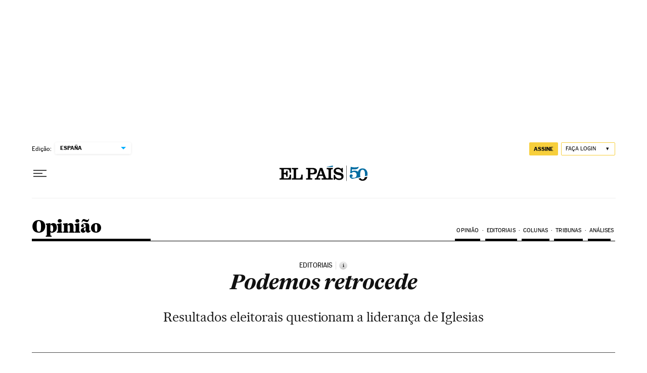

--- FILE ---
content_type: application/javascript; charset=utf-8
request_url: https://fundingchoicesmessages.google.com/f/AGSKWxUdS69-9rh8COjqHAEQtRj3C0eaBlKAmpXRyBKtadv3Lw_pXwSXrIWp3uBpfH3syb863n2gEJd_Z1l-RJAZB6ce0sY-tr4CEo4kJe73iZfqlqeL7bLOE0cUniAIyDZarhC6bD_jYZxs3F2X-ailisa0kkr1CaiuM3_yE8y03ROdTohml3a40mJ4NQ11/_/ABAdsv1._response_ad._ad_728_/adv_vert./ad4.
body_size: -1292
content:
window['1d3fa5aa-2eb7-44a8-ae6b-396468cd8573'] = true;